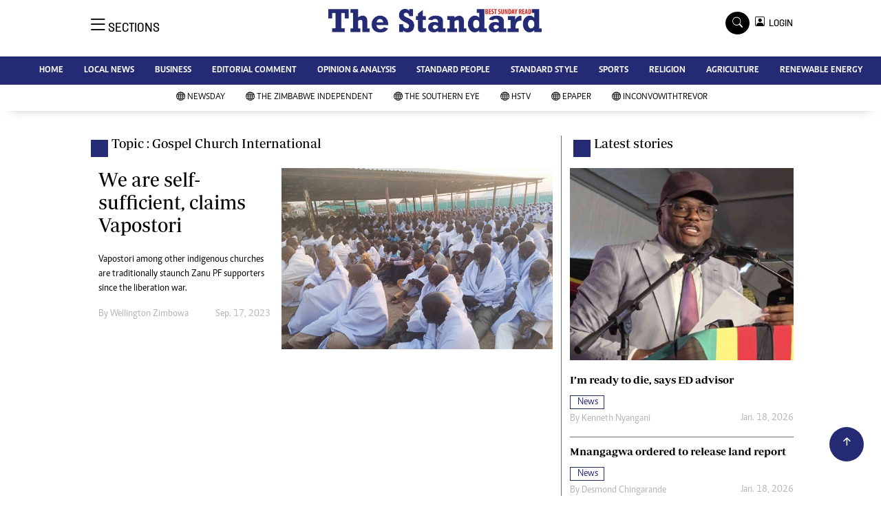

--- FILE ---
content_type: text/html; charset=utf-8
request_url: https://www.google.com/recaptcha/api2/aframe
body_size: 269
content:
<!DOCTYPE HTML><html><head><meta http-equiv="content-type" content="text/html; charset=UTF-8"></head><body><script nonce="ADn5b8cxOuSjTsZuXZYBXg">/** Anti-fraud and anti-abuse applications only. See google.com/recaptcha */ try{var clients={'sodar':'https://pagead2.googlesyndication.com/pagead/sodar?'};window.addEventListener("message",function(a){try{if(a.source===window.parent){var b=JSON.parse(a.data);var c=clients[b['id']];if(c){var d=document.createElement('img');d.src=c+b['params']+'&rc='+(localStorage.getItem("rc::a")?sessionStorage.getItem("rc::b"):"");window.document.body.appendChild(d);sessionStorage.setItem("rc::e",parseInt(sessionStorage.getItem("rc::e")||0)+1);localStorage.setItem("rc::h",'1769240147237');}}}catch(b){}});window.parent.postMessage("_grecaptcha_ready", "*");}catch(b){}</script></body></html>